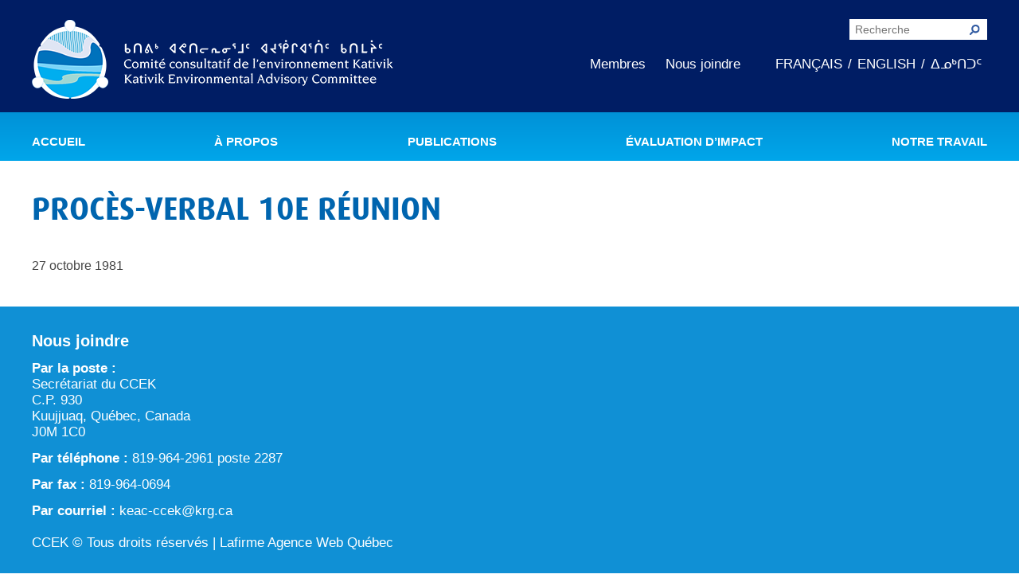

--- FILE ---
content_type: text/html; charset=UTF-8
request_url: https://keac-ccek.org/fr/publications/proces-verbal-10e-reunion/
body_size: 8372
content:
<!doctype html>
<html class="no-js" lang="fr-FR">
<head>
	<!-- Google tag (gtag.js) -->
	<script async src="https://www.googletagmanager.com/gtag/js?id=G-7PVPSECF0B"></script>
	<script>
	  window.dataLayer = window.dataLayer || [];
	  function gtag(){dataLayer.push(arguments);}
	  gtag('js', new Date());

	  gtag('config', 'G-7PVPSECF0B');
	</script>
	<meta charset="utf-8">
	<title>Procès-verbal 10e réunion - CCEK - Comit&eacute; consultatif de l&#039;environnement Kativik</title>
	<meta name="viewport" content="width=device-width, initial-scale=1">

	
<!-- MapPress Easy Google Maps Version:2.94.11 (https://www.mappresspro.com) -->
<meta name='robots' content='index, follow, max-image-preview:large, max-snippet:-1, max-video-preview:-1' />
<meta name="dlm-version" content="5.0.22"><link rel="alternate" href="https://keac-ccek.org/fr/publications/proces-verbal-10e-reunion/" hreflang="fr" />
<link rel="alternate" href="https://keac-ccek.org/en/publications/meeting-minute-10/" hreflang="en" />
<link rel="alternate" href="https://keac-ccek.org/iu/publications/minutes-10th-meeting/" hreflang="iu" />

	<!-- This site is optimized with the Yoast SEO plugin v24.5 - https://yoast.com/wordpress/plugins/seo/ -->
	<link rel="canonical" href="https://keac-ccek.org/fr/publications/proces-verbal-10e-reunion/" />
	<meta property="og:locale" content="fr_FR" />
	<meta property="og:locale:alternate" content="en_US" />
	<meta property="og:locale:alternate" content="" />
	<meta property="og:type" content="article" />
	<meta property="og:title" content="Procès-verbal 10e réunion - CCEK - Comit&eacute; consultatif de l&#039;environnement Kativik" />
	<meta property="og:description" content="27 octobre 1981" />
	<meta property="og:url" content="https://keac-ccek.org/fr/publications/proces-verbal-10e-reunion/" />
	<meta property="og:site_name" content="CCEK - Comit&eacute; consultatif de l&#039;environnement Kativik" />
	<meta property="article:modified_time" content="2016-02-16T18:36:20+00:00" />
	<meta name="twitter:card" content="summary_large_image" />
	<script type="application/ld+json" class="yoast-schema-graph">{"@context":"https://schema.org","@graph":[{"@type":"WebPage","@id":"https://keac-ccek.org/fr/publications/proces-verbal-10e-reunion/","url":"https://keac-ccek.org/fr/publications/proces-verbal-10e-reunion/","name":"Procès-verbal 10e réunion - CCEK - Comit&eacute; consultatif de l'environnement Kativik","isPartOf":{"@id":"https://keac-ccek.org/fr/#website"},"datePublished":"1981-10-22T20:20:32+00:00","dateModified":"2016-02-16T18:36:20+00:00","breadcrumb":{"@id":"https://keac-ccek.org/fr/publications/proces-verbal-10e-reunion/#breadcrumb"},"inLanguage":"fr-FR","potentialAction":[{"@type":"ReadAction","target":["https://keac-ccek.org/fr/publications/proces-verbal-10e-reunion/"]}]},{"@type":"BreadcrumbList","@id":"https://keac-ccek.org/fr/publications/proces-verbal-10e-reunion/#breadcrumb","itemListElement":[{"@type":"ListItem","position":1,"name":"Accueil","item":"https://keac-ccek.org/fr/"},{"@type":"ListItem","position":2,"name":"Publications","item":"https://keac-ccek.org/fr/publications/"},{"@type":"ListItem","position":3,"name":"Procès-verbal 10e réunion"}]},{"@type":"WebSite","@id":"https://keac-ccek.org/fr/#website","url":"https://keac-ccek.org/fr/","name":"CCEK - Comit&eacute; consultatif de l'environnement Kativik","description":"","potentialAction":[{"@type":"SearchAction","target":{"@type":"EntryPoint","urlTemplate":"https://keac-ccek.org/fr/?s={search_term_string}"},"query-input":{"@type":"PropertyValueSpecification","valueRequired":true,"valueName":"search_term_string"}}],"inLanguage":"fr-FR"}]}</script>
	<!-- / Yoast SEO plugin. -->


<link rel='dns-prefetch' href='//fonts.googleapis.com' />
<link rel='stylesheet' id='wp-block-library-css' href='https://keac-ccek.org/wp-includes/css/dist/block-library/style.min.css?ver=6.5.7' type='text/css' media='all' />
<link rel='stylesheet' id='mappress-leaflet-css' href='https://keac-ccek.org/wp-content/plugins/mappress-google-maps-for-wordpress/lib/leaflet/leaflet.css?ver=1.7.1' type='text/css' media='all' />
<link rel='stylesheet' id='mappress-css' href='https://keac-ccek.org/wp-content/plugins/mappress-google-maps-for-wordpress/css/mappress.css?ver=2.94.11' type='text/css' media='all' />
<style id='classic-theme-styles-inline-css' type='text/css'>
/*! This file is auto-generated */
.wp-block-button__link{color:#fff;background-color:#32373c;border-radius:9999px;box-shadow:none;text-decoration:none;padding:calc(.667em + 2px) calc(1.333em + 2px);font-size:1.125em}.wp-block-file__button{background:#32373c;color:#fff;text-decoration:none}
</style>
<style id='global-styles-inline-css' type='text/css'>
body{--wp--preset--color--black: #000000;--wp--preset--color--cyan-bluish-gray: #abb8c3;--wp--preset--color--white: #ffffff;--wp--preset--color--pale-pink: #f78da7;--wp--preset--color--vivid-red: #cf2e2e;--wp--preset--color--luminous-vivid-orange: #ff6900;--wp--preset--color--luminous-vivid-amber: #fcb900;--wp--preset--color--light-green-cyan: #7bdcb5;--wp--preset--color--vivid-green-cyan: #00d084;--wp--preset--color--pale-cyan-blue: #8ed1fc;--wp--preset--color--vivid-cyan-blue: #0693e3;--wp--preset--color--vivid-purple: #9b51e0;--wp--preset--gradient--vivid-cyan-blue-to-vivid-purple: linear-gradient(135deg,rgba(6,147,227,1) 0%,rgb(155,81,224) 100%);--wp--preset--gradient--light-green-cyan-to-vivid-green-cyan: linear-gradient(135deg,rgb(122,220,180) 0%,rgb(0,208,130) 100%);--wp--preset--gradient--luminous-vivid-amber-to-luminous-vivid-orange: linear-gradient(135deg,rgba(252,185,0,1) 0%,rgba(255,105,0,1) 100%);--wp--preset--gradient--luminous-vivid-orange-to-vivid-red: linear-gradient(135deg,rgba(255,105,0,1) 0%,rgb(207,46,46) 100%);--wp--preset--gradient--very-light-gray-to-cyan-bluish-gray: linear-gradient(135deg,rgb(238,238,238) 0%,rgb(169,184,195) 100%);--wp--preset--gradient--cool-to-warm-spectrum: linear-gradient(135deg,rgb(74,234,220) 0%,rgb(151,120,209) 20%,rgb(207,42,186) 40%,rgb(238,44,130) 60%,rgb(251,105,98) 80%,rgb(254,248,76) 100%);--wp--preset--gradient--blush-light-purple: linear-gradient(135deg,rgb(255,206,236) 0%,rgb(152,150,240) 100%);--wp--preset--gradient--blush-bordeaux: linear-gradient(135deg,rgb(254,205,165) 0%,rgb(254,45,45) 50%,rgb(107,0,62) 100%);--wp--preset--gradient--luminous-dusk: linear-gradient(135deg,rgb(255,203,112) 0%,rgb(199,81,192) 50%,rgb(65,88,208) 100%);--wp--preset--gradient--pale-ocean: linear-gradient(135deg,rgb(255,245,203) 0%,rgb(182,227,212) 50%,rgb(51,167,181) 100%);--wp--preset--gradient--electric-grass: linear-gradient(135deg,rgb(202,248,128) 0%,rgb(113,206,126) 100%);--wp--preset--gradient--midnight: linear-gradient(135deg,rgb(2,3,129) 0%,rgb(40,116,252) 100%);--wp--preset--font-size--small: 13px;--wp--preset--font-size--medium: 20px;--wp--preset--font-size--large: 36px;--wp--preset--font-size--x-large: 42px;--wp--preset--spacing--20: 0.44rem;--wp--preset--spacing--30: 0.67rem;--wp--preset--spacing--40: 1rem;--wp--preset--spacing--50: 1.5rem;--wp--preset--spacing--60: 2.25rem;--wp--preset--spacing--70: 3.38rem;--wp--preset--spacing--80: 5.06rem;--wp--preset--shadow--natural: 6px 6px 9px rgba(0, 0, 0, 0.2);--wp--preset--shadow--deep: 12px 12px 50px rgba(0, 0, 0, 0.4);--wp--preset--shadow--sharp: 6px 6px 0px rgba(0, 0, 0, 0.2);--wp--preset--shadow--outlined: 6px 6px 0px -3px rgba(255, 255, 255, 1), 6px 6px rgba(0, 0, 0, 1);--wp--preset--shadow--crisp: 6px 6px 0px rgba(0, 0, 0, 1);}:where(.is-layout-flex){gap: 0.5em;}:where(.is-layout-grid){gap: 0.5em;}body .is-layout-flex{display: flex;}body .is-layout-flex{flex-wrap: wrap;align-items: center;}body .is-layout-flex > *{margin: 0;}body .is-layout-grid{display: grid;}body .is-layout-grid > *{margin: 0;}:where(.wp-block-columns.is-layout-flex){gap: 2em;}:where(.wp-block-columns.is-layout-grid){gap: 2em;}:where(.wp-block-post-template.is-layout-flex){gap: 1.25em;}:where(.wp-block-post-template.is-layout-grid){gap: 1.25em;}.has-black-color{color: var(--wp--preset--color--black) !important;}.has-cyan-bluish-gray-color{color: var(--wp--preset--color--cyan-bluish-gray) !important;}.has-white-color{color: var(--wp--preset--color--white) !important;}.has-pale-pink-color{color: var(--wp--preset--color--pale-pink) !important;}.has-vivid-red-color{color: var(--wp--preset--color--vivid-red) !important;}.has-luminous-vivid-orange-color{color: var(--wp--preset--color--luminous-vivid-orange) !important;}.has-luminous-vivid-amber-color{color: var(--wp--preset--color--luminous-vivid-amber) !important;}.has-light-green-cyan-color{color: var(--wp--preset--color--light-green-cyan) !important;}.has-vivid-green-cyan-color{color: var(--wp--preset--color--vivid-green-cyan) !important;}.has-pale-cyan-blue-color{color: var(--wp--preset--color--pale-cyan-blue) !important;}.has-vivid-cyan-blue-color{color: var(--wp--preset--color--vivid-cyan-blue) !important;}.has-vivid-purple-color{color: var(--wp--preset--color--vivid-purple) !important;}.has-black-background-color{background-color: var(--wp--preset--color--black) !important;}.has-cyan-bluish-gray-background-color{background-color: var(--wp--preset--color--cyan-bluish-gray) !important;}.has-white-background-color{background-color: var(--wp--preset--color--white) !important;}.has-pale-pink-background-color{background-color: var(--wp--preset--color--pale-pink) !important;}.has-vivid-red-background-color{background-color: var(--wp--preset--color--vivid-red) !important;}.has-luminous-vivid-orange-background-color{background-color: var(--wp--preset--color--luminous-vivid-orange) !important;}.has-luminous-vivid-amber-background-color{background-color: var(--wp--preset--color--luminous-vivid-amber) !important;}.has-light-green-cyan-background-color{background-color: var(--wp--preset--color--light-green-cyan) !important;}.has-vivid-green-cyan-background-color{background-color: var(--wp--preset--color--vivid-green-cyan) !important;}.has-pale-cyan-blue-background-color{background-color: var(--wp--preset--color--pale-cyan-blue) !important;}.has-vivid-cyan-blue-background-color{background-color: var(--wp--preset--color--vivid-cyan-blue) !important;}.has-vivid-purple-background-color{background-color: var(--wp--preset--color--vivid-purple) !important;}.has-black-border-color{border-color: var(--wp--preset--color--black) !important;}.has-cyan-bluish-gray-border-color{border-color: var(--wp--preset--color--cyan-bluish-gray) !important;}.has-white-border-color{border-color: var(--wp--preset--color--white) !important;}.has-pale-pink-border-color{border-color: var(--wp--preset--color--pale-pink) !important;}.has-vivid-red-border-color{border-color: var(--wp--preset--color--vivid-red) !important;}.has-luminous-vivid-orange-border-color{border-color: var(--wp--preset--color--luminous-vivid-orange) !important;}.has-luminous-vivid-amber-border-color{border-color: var(--wp--preset--color--luminous-vivid-amber) !important;}.has-light-green-cyan-border-color{border-color: var(--wp--preset--color--light-green-cyan) !important;}.has-vivid-green-cyan-border-color{border-color: var(--wp--preset--color--vivid-green-cyan) !important;}.has-pale-cyan-blue-border-color{border-color: var(--wp--preset--color--pale-cyan-blue) !important;}.has-vivid-cyan-blue-border-color{border-color: var(--wp--preset--color--vivid-cyan-blue) !important;}.has-vivid-purple-border-color{border-color: var(--wp--preset--color--vivid-purple) !important;}.has-vivid-cyan-blue-to-vivid-purple-gradient-background{background: var(--wp--preset--gradient--vivid-cyan-blue-to-vivid-purple) !important;}.has-light-green-cyan-to-vivid-green-cyan-gradient-background{background: var(--wp--preset--gradient--light-green-cyan-to-vivid-green-cyan) !important;}.has-luminous-vivid-amber-to-luminous-vivid-orange-gradient-background{background: var(--wp--preset--gradient--luminous-vivid-amber-to-luminous-vivid-orange) !important;}.has-luminous-vivid-orange-to-vivid-red-gradient-background{background: var(--wp--preset--gradient--luminous-vivid-orange-to-vivid-red) !important;}.has-very-light-gray-to-cyan-bluish-gray-gradient-background{background: var(--wp--preset--gradient--very-light-gray-to-cyan-bluish-gray) !important;}.has-cool-to-warm-spectrum-gradient-background{background: var(--wp--preset--gradient--cool-to-warm-spectrum) !important;}.has-blush-light-purple-gradient-background{background: var(--wp--preset--gradient--blush-light-purple) !important;}.has-blush-bordeaux-gradient-background{background: var(--wp--preset--gradient--blush-bordeaux) !important;}.has-luminous-dusk-gradient-background{background: var(--wp--preset--gradient--luminous-dusk) !important;}.has-pale-ocean-gradient-background{background: var(--wp--preset--gradient--pale-ocean) !important;}.has-electric-grass-gradient-background{background: var(--wp--preset--gradient--electric-grass) !important;}.has-midnight-gradient-background{background: var(--wp--preset--gradient--midnight) !important;}.has-small-font-size{font-size: var(--wp--preset--font-size--small) !important;}.has-medium-font-size{font-size: var(--wp--preset--font-size--medium) !important;}.has-large-font-size{font-size: var(--wp--preset--font-size--large) !important;}.has-x-large-font-size{font-size: var(--wp--preset--font-size--x-large) !important;}
.wp-block-navigation a:where(:not(.wp-element-button)){color: inherit;}
:where(.wp-block-post-template.is-layout-flex){gap: 1.25em;}:where(.wp-block-post-template.is-layout-grid){gap: 1.25em;}
:where(.wp-block-columns.is-layout-flex){gap: 2em;}:where(.wp-block-columns.is-layout-grid){gap: 2em;}
.wp-block-pullquote{font-size: 1.5em;line-height: 1.6;}
</style>
<link rel='stylesheet' id='titan-adminbar-styles-css' href='https://keac-ccek.org/wp-content/plugins/anti-spam/assets/css/admin-bar.css?ver=7.3.5' type='text/css' media='all' />
<link rel='stylesheet' id='ccek_css-css' href='https://keac-ccek.org/wp-content/themes/ccek/assets/css/main.css' type='text/css' media='all' />
<link rel='stylesheet' id='google_fonts-css' href='https://fonts.googleapis.com/css?family=Source+Sans+Pro:300,400,600' type='text/css' media='all' />
<link rel='stylesheet' id='um_modal-css' href='https://keac-ccek.org/wp-content/plugins/ultimate-member/assets/css/um-modal.min.css?ver=2.10.1' type='text/css' media='all' />
<link rel='stylesheet' id='um_ui-css' href='https://keac-ccek.org/wp-content/plugins/ultimate-member/assets/libs/jquery-ui/jquery-ui.min.css?ver=1.13.2' type='text/css' media='all' />
<link rel='stylesheet' id='um_tipsy-css' href='https://keac-ccek.org/wp-content/plugins/ultimate-member/assets/libs/tipsy/tipsy.min.css?ver=1.0.0a' type='text/css' media='all' />
<link rel='stylesheet' id='um_raty-css' href='https://keac-ccek.org/wp-content/plugins/ultimate-member/assets/libs/raty/um-raty.min.css?ver=2.6.0' type='text/css' media='all' />
<link rel='stylesheet' id='select2-css' href='https://keac-ccek.org/wp-content/plugins/ultimate-member/assets/libs/select2/select2.min.css?ver=4.0.13' type='text/css' media='all' />
<link rel='stylesheet' id='um_fileupload-css' href='https://keac-ccek.org/wp-content/plugins/ultimate-member/assets/css/um-fileupload.min.css?ver=2.10.1' type='text/css' media='all' />
<link rel='stylesheet' id='um_confirm-css' href='https://keac-ccek.org/wp-content/plugins/ultimate-member/assets/libs/um-confirm/um-confirm.min.css?ver=1.0' type='text/css' media='all' />
<link rel='stylesheet' id='um_datetime-css' href='https://keac-ccek.org/wp-content/plugins/ultimate-member/assets/libs/pickadate/default.min.css?ver=3.6.2' type='text/css' media='all' />
<link rel='stylesheet' id='um_datetime_date-css' href='https://keac-ccek.org/wp-content/plugins/ultimate-member/assets/libs/pickadate/default.date.min.css?ver=3.6.2' type='text/css' media='all' />
<link rel='stylesheet' id='um_datetime_time-css' href='https://keac-ccek.org/wp-content/plugins/ultimate-member/assets/libs/pickadate/default.time.min.css?ver=3.6.2' type='text/css' media='all' />
<link rel='stylesheet' id='um_fonticons_ii-css' href='https://keac-ccek.org/wp-content/plugins/ultimate-member/assets/libs/legacy/fonticons/fonticons-ii.min.css?ver=2.10.1' type='text/css' media='all' />
<link rel='stylesheet' id='um_fonticons_fa-css' href='https://keac-ccek.org/wp-content/plugins/ultimate-member/assets/libs/legacy/fonticons/fonticons-fa.min.css?ver=2.10.1' type='text/css' media='all' />
<link rel='stylesheet' id='um_fontawesome-css' href='https://keac-ccek.org/wp-content/plugins/ultimate-member/assets/css/um-fontawesome.min.css?ver=6.5.2' type='text/css' media='all' />
<link rel='stylesheet' id='um_common-css' href='https://keac-ccek.org/wp-content/plugins/ultimate-member/assets/css/common.min.css?ver=2.10.1' type='text/css' media='all' />
<link rel='stylesheet' id='um_responsive-css' href='https://keac-ccek.org/wp-content/plugins/ultimate-member/assets/css/um-responsive.min.css?ver=2.10.1' type='text/css' media='all' />
<link rel='stylesheet' id='um_styles-css' href='https://keac-ccek.org/wp-content/plugins/ultimate-member/assets/css/um-styles.min.css?ver=2.10.1' type='text/css' media='all' />
<link rel='stylesheet' id='um_crop-css' href='https://keac-ccek.org/wp-content/plugins/ultimate-member/assets/libs/cropper/cropper.min.css?ver=1.6.1' type='text/css' media='all' />
<link rel='stylesheet' id='um_profile-css' href='https://keac-ccek.org/wp-content/plugins/ultimate-member/assets/css/um-profile.min.css?ver=2.10.1' type='text/css' media='all' />
<link rel='stylesheet' id='um_account-css' href='https://keac-ccek.org/wp-content/plugins/ultimate-member/assets/css/um-account.min.css?ver=2.10.1' type='text/css' media='all' />
<link rel='stylesheet' id='um_misc-css' href='https://keac-ccek.org/wp-content/plugins/ultimate-member/assets/css/um-misc.min.css?ver=2.10.1' type='text/css' media='all' />
<link rel='stylesheet' id='um_default_css-css' href='https://keac-ccek.org/wp-content/plugins/ultimate-member/assets/css/um-old-default.min.css?ver=2.10.1' type='text/css' media='all' />
<script type="text/javascript" src="https://keac-ccek.org/wp-includes/js/jquery/jquery.min.js?ver=3.7.1" id="jquery-core-js"></script>
<script type="text/javascript" src="https://keac-ccek.org/wp-content/themes/ccek/assets/js/vendor/modernizr-custom.min.js" id="modernizr-js"></script>
<script type="text/javascript" src="https://keac-ccek.org/wp-content/plugins/ultimate-member/assets/js/um-gdpr.min.js?ver=2.10.1" id="um-gdpr-js"></script>
<link rel="https://api.w.org/" href="https://keac-ccek.org/wp-json/" /><link rel="EditURI" type="application/rsd+xml" title="RSD" href="https://keac-ccek.org/xmlrpc.php?rsd" />
<meta name="generator" content="WordPress 6.5.7" />
<link rel='shortlink' href='https://keac-ccek.org/?p=812' />
<link rel="alternate" type="application/json+oembed" href="https://keac-ccek.org/wp-json/oembed/1.0/embed?url=https%3A%2F%2Fkeac-ccek.org%2Ffr%2Fpublications%2Fproces-verbal-10e-reunion%2F" />
<link rel="alternate" type="text/xml+oembed" href="https://keac-ccek.org/wp-json/oembed/1.0/embed?url=https%3A%2F%2Fkeac-ccek.org%2Ffr%2Fpublications%2Fproces-verbal-10e-reunion%2F&#038;format=xml" />
		<style type="text/css" id="wp-custom-css">
			.SiteHeader-preMenu{
	background-color: #001D64!important;
}
.Slideshow-pager{
	display: none;
}
.SiteHeader-toolsMenu ul.SiteHeader-languages li {
    margin: 0;
}
.wp-caption {
    position: relative;
}
.wp-caption > a {
    display: block;
}
.wp-caption > a img {
    width: 100%;
}
.wp-caption > .wp-caption-text {
      position: absolute;
    bottom: 0;
    background: rgba(250, 224, 225, 0.6);
    padding: 15px 5px;
    color: #0065af;
    font-weight: bold;
    text-align: center;
}
.SiteHeader-toolsMenu li {
    margin: 0 10px;
}
.leaflet-container a {
    color: #AF852E!important;
    font-weight: bold;
}
h4 a {
    color: inherit;
    display: block;
}
.page-template-page-compo .PostPreview-image {
    max-height: 253px;
    overflow: hidden;
}
.search-results .PostList-item.grid-cols-4 {
    width: 100%;
}
p.SiteFooter-conclusion {
    margin-top: 20px;
}
h3.PostPreview-title {
    font-size: 18px;
}
.PostPreview-image img {
    max-height: 458px;
}
.FrontPage-main .PostList  .PostList-item {border:none;}
.FrontPage-main .PostList {
    width: 40%;
    display: inline-block;
    vertical-align: top;
    margin: 0 2%;
}
.FrontPage .Page-sidebar > h3 {
    background: #7AD3F7;
    color: black;
    text-align: center;
    padding: 15px;
    font-size: 22px;
    border: 2px solid;
    box-shadow: 0px 0px 4px;
}
.FrontPage .Page-sidebar h4 {
    background: #ccc;
    padding: 5px 10px;
    font-size: 20px;	
}
a.as-button {
    border: 2px solid grey;
    background: black;
}
.mbrs {
    font-size: 0;
}
.mbrs h5 {
    font-size: 18px;
    margin: 0 0 10px;
}
.mbr {
    font-size: 17px;
    width: 33%;
    display: inline-block;
    vertical-align: top;
}

.page-template-page-ma h2 {
    text-transform: uppercase;
    color: black;
	background: #ccc;
    padding: 10px;
}
img.alignleft {
    float: left;
    padding: 0 15px;
	margin-bottom:15px;
}
.Page{overflow:hidden}
.sp-bloc {
    background: #0065af;
    color: black;
    padding: 15px;
    border-left: 5px solid #ccc;
    border-right: 5px solid #ccc;
}
.sp-bloc h2 {
    color: white;
    text-transform: uppercase;
}
.sp-bloc h3 {
    font-size: 17px;
    margin: 0 0 10px;
    color: black;
}
.FrontPage-main .PostList + p {
    display: none;
}
.archive .PostList-item {
    color: #00aeef;
    min-height: 16rem;
    width: 33.33%;
    display: inline-block;
    font-size: 15px;
    margin: 0;
    vertical-align: top;
    box-sizing: border-box;
    padding: 20px 10px;
    float: none;
}
.archive .PostList{font-size:0}
.page-template-page-compo .PostList-item:first-child {
    width: 100%;
}
.page-template-page-compo .PostList-item {
    font-size: 18px;
    width: 32%;
    display: inline-block;
    vertical-align: top;
margin-right: 1%;
}
.page-template-page-compo .PostList-item:nth-child(5),.page-template-page-compo .PostList-item:nth-child(9), .page-template-page-compo .PostList-item:nth-child(5),.page-template-page-compo .PostList-item:nth-child(13) {
    width: 100%;
}
.page-template-page-compo .PostList-item{border:none}
@media (max-width: 1023px){
	img.alignleft {
    float: none; 
		    display: block;
}
	.FrontPage-main .PostList {
    width: 100%;   
    margin: 0 0%;
}
	.mbr{width:100%}.FrontPage .Page-sidebar > h3 {
    padding: 8px;
    font-size: 20px;}
}
@media (max-width: 767px){
.archive .PostList-item {width: 100%;}
	.page-template-page-compo .PostList-item {   
    width: 100%;
}
	.SiteHeader-toolsMenu ul:not(.SiteHeader-languages) {
        display: block!important;
        margin-bottom: 13px;
    }
	html.svg .SiteHeader-logo {
    display: block;
    margin-top: 30px;
}
}		</style>
		
	<link rel="shortcut icon" href="https://keac-ccek.org/wp-content/themes/ccek/assets/images/icons.png">

	<!--[if lt IE 9]>
		<script src="https://cdnjs.cloudflare.com/ajax/libs/html5shiv/3.7.2/html5shiv.min.js"></script>
	<script src="https://keac-ccek.org/assets/js/ie8-scripts.min.js"></script>
	<![endif]-->
<script>
  (function(i,s,o,g,r,a,m){i['GoogleAnalyticsObject']=r;i[r]=i[r]||function(){
  (i[r].q=i[r].q||[]).push(arguments)},i[r].l=1*new Date();a=s.createElement(o),
  m=s.getElementsByTagName(o)[0];a.async=1;a.src=g;m.parentNode.insertBefore(a,m)
  })(window,document,'script','https://www.google-analytics.com/analytics.js','ga');

  ga('create', 'UA-101758473-1', 'auto');
  ga('send', 'pageview');

</script>
</head>

<body data-rsssl=1 class="ccek_publication-template-default single single-ccek_publication postid-812 sp-easy-accordion-enabled">

	<!--[if lte IE 8]>
		<div class="BrowserAlert">
			Vous utilisez un navigateur désuet. Veuillez <a href="http://browsehappy.com/">mettre à jour votre navigateur</a> pour profiter d'une expérience optimale.		</div>
	<![endif]-->

	
<style>
	/*.SiteHeader-languages > li:last-child{ display: none; }
	.SiteHeader-languages > li:nth-child(2):after{ display: none; }*/
</style>

<div class="SiteHeader">
	<div class="SiteHeader-preMenu">
		<div class="grid-outer-container relative">
			<h1 class="SiteHeader-branding">
				<a href="https://keac-ccek.org/fr/" class="SiteHeader-logo">Comité consultatif de l'environnement Kativik</a>
			</h1>
			<div class="SiteHeader-tools">
				<div class="SiteHeader-search QuickSearch">
					<form role="search" method="get" action="https://keac-ccek.org/fr/">
						<input type="text" value="" name="s" placeholder="Recherche" />
						<input type="submit" value="Rechercher">
					</form>
				</div>
				<div class="SiteHeader-toolsMenu">
					<ul><li id="menu-item-1345" class="menu-item menu-item-type-custom menu-item-object-custom menu-item-1345"><a href="https://keac-ccek.org/fr/bienvenue-sur-le-portail-dacces-securise-des-membres-du-keac/">Membres</a></li>
<li id="menu-item-484" class="menu-item menu-item-type-post_type menu-item-object-page menu-item-484"><a href="https://keac-ccek.org/fr/contact/">Nous joindre</a></li>
</ul><ul class="SiteHeader-languages"><li><a href="https://keac-ccek.org/fr/publications/proces-verbal-10e-reunion/">Français</a></li><li><a href="https://keac-ccek.org/en/publications/meeting-minute-10/">English</a></li><li><a href="https://keac-ccek.org/iu/publications/minutes-10th-meeting/">ᐃᓄᒃᑎᑐᑦ</a></li></ul>				</div>
			</div>
		</div>
		<div class="SiteHeader-mainMenuTrigger">
			<div class="grid-outer-container">
				<span>Menu</span>
			</div>
		</div>
	</div>

	<nav class="SiteHeader-mainMenu">
		<div class="grid-outer-container relative MainMenu">
			<ul><li id="menu-item-974" class="menu-item menu-item-type-post_type menu-item-object-page menu-item-home menu-item-974"><a href="https://keac-ccek.org/fr/">Accueil</a></li>
<li id="menu-item-59" class="menu-item menu-item-type-custom menu-item-object-custom menu-item-has-children menu-item-59"><a href="/fr/a-propos/mandat-et-territoire-dapplication/">À propos</a>
<ul class="sub-menu">
	<li id="menu-item-217" class="menu-item menu-item-type-post_type menu-item-object-page menu-item-217"><a href="https://keac-ccek.org/fr/a-propos/mandat-et-territoire-dapplication/">Mandat</a></li>
	<li id="menu-item-215" class="menu-item menu-item-type-post_type menu-item-object-page menu-item-215"><a href="https://keac-ccek.org/fr/a-propos/composition/">Composition</a></li>
	<li id="menu-item-4787" class="menu-item menu-item-type-post_type menu-item-object-page menu-item-4787"><a href="https://keac-ccek.org/fr/a-propos/notre-histoire/">Notre histoire</a></li>
</ul>
</li>
<li id="menu-item-4854" class="menu-item menu-item-type-custom menu-item-object-custom menu-item-has-children menu-item-4854"><a href="#">Publications</a>
<ul class="sub-menu">
	<li id="menu-item-262" class="menu-item menu-item-type-taxonomy menu-item-object-ccek_publication_type menu-item-262"><a href="https://keac-ccek.org/fr/publication-type/proces-verbaux/">Procès-verbaux</a></li>
	<li id="menu-item-263" class="menu-item menu-item-type-taxonomy menu-item-object-ccek_publication_type menu-item-263"><a href="https://keac-ccek.org/fr/publication-type/rapports-annuels/">Rapports annuels</a></li>
	<li id="menu-item-4910" class="menu-item menu-item-type-post_type menu-item-object-page menu-item-4910"><a href="https://keac-ccek.org/fr/memoires-et-avis/">Mémoires et avis</a></li>
	<li id="menu-item-873" class="menu-item menu-item-type-post_type menu-item-object-page menu-item-873"><a href="https://keac-ccek.org/fr/coin-vert-du-magazine-makivik/">Chronique verte dans Tarralik</a></li>
</ul>
</li>
<li id="menu-item-5153" class="menu-item menu-item-type-custom menu-item-object-custom menu-item-has-children menu-item-5153"><a href="#">Évaluation D’impact</a>
<ul class="sub-menu">
	<li id="menu-item-4928" class="menu-item menu-item-type-post_type menu-item-object-page menu-item-4928"><a href="https://keac-ccek.org/fr/evaluation-dimpact-au-nunavik/">Évaluation d’impact au Nunavik</a></li>
	<li id="menu-item-4932" class="menu-item menu-item-type-post_type menu-item-object-page menu-item-4932"><a href="https://keac-ccek.org/fr/cbjnq-regime-de-protection-de-lenvironnement-et-du-milieu-social/">CBJNQ : régime de protection de l’environnement et du milieu social</a></li>
	<li id="menu-item-4936" class="menu-item menu-item-type-post_type menu-item-object-page menu-item-4936"><a href="https://keac-ccek.org/fr/artin-amenagement-du-territoire-et-evaluation-dimpact/">ARTIN : Aménagement du territoire/région marine et procédure d&#8217;examen des projets</a></li>
	<li id="menu-item-4939" class="menu-item menu-item-type-post_type menu-item-object-page menu-item-4939"><a href="https://keac-ccek.org/fr/processus-prevu-a-la-loi-sur-levaluation-dimpact/">Processus prévu à la Loi sur l’évaluation d’impact</a></li>
</ul>
</li>
<li id="menu-item-4940" class="menu-item menu-item-type-custom menu-item-object-custom menu-item-has-children menu-item-4940"><a href="#">Notre Travail</a>
<ul class="sub-menu">
	<li id="menu-item-4943" class="menu-item menu-item-type-post_type menu-item-object-page menu-item-4943"><a href="https://keac-ccek.org/fr/changements-climatiques/">Changements climatiques</a></li>
	<li id="menu-item-4955" class="menu-item menu-item-type-post_type menu-item-object-page menu-item-4955"><a href="https://keac-ccek.org/fr/gestion-des-matieres-residuelles/">Gestion des matières résiduelles</a></li>
	<li id="menu-item-4954" class="menu-item menu-item-type-post_type menu-item-object-page menu-item-4954"><a href="https://keac-ccek.org/fr/activites-dexploitation-et-dexploration-minieres/">Activités d’exploitation et d’exploration minières</a></li>
	<li id="menu-item-4959" class="menu-item menu-item-type-post_type menu-item-object-page menu-item-4959"><a href="https://keac-ccek.org/fr/eau/">Eau</a></li>
	<li id="menu-item-4962" class="menu-item menu-item-type-post_type menu-item-object-page menu-item-4962"><a href="https://keac-ccek.org/fr/amenagement-et-occupation-du-territoire/">Aménagement et gestion du territoire</a></li>
	<li id="menu-item-4965" class="menu-item menu-item-type-post_type menu-item-object-page menu-item-4965"><a href="https://keac-ccek.org/fr/conservation-et-biodiversite/">Conservation et biodiversité</a></li>
</ul>
</li>
</ul>		</div>
	</nav>
</div>	<div class="Page">
		<div class="grid-outer-container">
		<article class="Page-content Article">
			<h1 class="Page-title Article-title">Procès-verbal 10e réunion</h1>
			<div class="Page-main">
				
				<p>27 octobre 1981</p>
			</div>
 					</article>
	</div>
</div>
	<div class="SiteFooter">
	<div class="grid-outer-container">
		<div class="SiteFooter-search QuickSearch">
			<form role="search" method="get" action="https://keac-ccek.org/fr/">
				<input type="text" value="" name="s" placeholder="Recherche" />
				<input type="submit" value="Rechercher">
			</form>
		</div>
		<div class="contact-footer">
			<h3 class="widget-title">Nous joindre</h3>			<div class="textwidget"><p><strong>Par la poste :</strong><br />
Secrétariat du CCEK<br />
C.P. 930<br />
Kuujjuaq, Québec, Canada<br />
J0M 1C0</p>
<p><strong>Par téléphone :</strong> 819-964-2961 poste 2287</p>
<p><strong>Par fax :</strong> 819-964-0694</p>
<p><strong>Par courriel :</strong> <a href="mailto:keac-ccek@krg.ca">keac-ccek@krg.ca</a></p>
</div>
				</div>
		<p class="SiteFooter-conclusion">
			<span class="SiteFooter-copyright">CCEK &copy; Tous droits réservés | <a class="talium" href="https://lafirme.quebec" target="_blank" rel="noopener external noreferrer" data-wpel-link="external">Lafirme Agence Web Québec</a></span>
		</p>
	</div>
</div>	
<div id="um_upload_single" style="display:none;"></div>

<div id="um_view_photo" style="display:none;">
	<a href="javascript:void(0);" data-action="um_remove_modal" class="um-modal-close" aria-label="Fermer la fenêtre modale de l’image">
		<i class="um-faicon-times"></i>
	</a>

	<div class="um-modal-body photo">
		<div class="um-modal-photo"></div>
	</div>
</div>
<script type="text/javascript" id="dlm-xhr-js-extra">
/* <![CDATA[ */
var dlmXHRtranslations = {"error":"Une erreur s\u2019est produite lors de la tentative de t\u00e9l\u00e9chargement du fichier. Veuillez r\u00e9essayer.","not_found":"Le t\u00e9l\u00e9chargement n\u2019existe pas.","no_file_path":"Aucun chemin de fichier d\u00e9fini.","no_file_paths":"Aucun chemin de fichier sp\u00e9cifi\u00e9.","filetype":"Le t\u00e9l\u00e9chargement n\u2019est pas autoris\u00e9 pour ce type de fichier.","file_access_denied":"Acc\u00e8s refus\u00e9 \u00e0 ce fichier.","access_denied":"Acc\u00e8s refus\u00e9. Vous n\u2019avez pas les droits pour t\u00e9l\u00e9charger ce fichier.","security_error":"Something is wrong with the file path.","file_not_found":"Fichier introuvable."};
/* ]]> */
</script>
<script type="text/javascript" id="dlm-xhr-js-before">
/* <![CDATA[ */
const dlmXHR = {"xhr_links":{"class":["download-link","download-button"]},"prevent_duplicates":true,"ajaxUrl":"https:\/\/keac-ccek.org\/wp-admin\/admin-ajax.php"}; dlmXHRinstance = {}; const dlmXHRGlobalLinks = "https://keac-ccek.org/fr/download/"; const dlmNonXHRGlobalLinks = []; dlmXHRgif = "https://keac-ccek.org/wp-includes/images/spinner.gif"; const dlmXHRProgress = "1"
/* ]]> */
</script>
<script type="text/javascript" src="https://keac-ccek.org/wp-content/plugins/download-monitor/assets/js/dlm-xhr.min.js?ver=5.0.22" id="dlm-xhr-js"></script>
<script type="text/javascript" id="dlm-xhr-js-after">
/* <![CDATA[ */
document.addEventListener("dlm-xhr-modal-data", function(event) { if ("undefined" !== typeof event.detail.headers["x-dlm-tc-required"]) { event.detail.data["action"] = "dlm_terms_conditions_modal"; event.detail.data["dlm_modal_response"] = "true"; }});
document.addEventListener("dlm-xhr-modal-data", function(event) {if ("undefined" !== typeof event.detail.headers["x-dlm-members-locked"]) {event.detail.data["action"] = "dlm_members_conditions_modal";event.detail.data["dlm_modal_response"] = "true";event.detail.data["dlm_members_form_redirect"] = "https://keac-ccek.org/fr/publications/proces-verbal-10e-reunion/";}});
/* ]]> */
</script>
<script type="text/javascript" src="https://keac-ccek.org/wp-content/themes/ccek/assets/js/scripts.min.js" id="ccek_js-js"></script>
<script type="text/javascript" src="https://keac-ccek.org/wp-includes/js/imagesloaded.min.js?ver=5.0.0" id="imagesloaded-js"></script>
<script type="text/javascript" src="https://keac-ccek.org/wp-includes/js/masonry.min.js?ver=4.2.2" id="masonry-js"></script>
<script type="text/javascript" src="https://keac-ccek.org/wp-includes/js/underscore.min.js?ver=1.13.4" id="underscore-js"></script>
<script type="text/javascript" id="wp-util-js-extra">
/* <![CDATA[ */
var _wpUtilSettings = {"ajax":{"url":"\/wp-admin\/admin-ajax.php"}};
/* ]]> */
</script>
<script type="text/javascript" src="https://keac-ccek.org/wp-includes/js/wp-util.min.js?ver=6.5.7" id="wp-util-js"></script>
<script type="text/javascript" src="https://keac-ccek.org/wp-includes/js/dist/vendor/wp-polyfill-inert.min.js?ver=3.1.2" id="wp-polyfill-inert-js"></script>
<script type="text/javascript" src="https://keac-ccek.org/wp-includes/js/dist/vendor/regenerator-runtime.min.js?ver=0.14.0" id="regenerator-runtime-js"></script>
<script type="text/javascript" src="https://keac-ccek.org/wp-includes/js/dist/vendor/wp-polyfill.min.js?ver=3.15.0" id="wp-polyfill-js"></script>
<script type="text/javascript" src="https://keac-ccek.org/wp-includes/js/dist/hooks.min.js?ver=2810c76e705dd1a53b18" id="wp-hooks-js"></script>
<script type="text/javascript" src="https://keac-ccek.org/wp-includes/js/dist/i18n.min.js?ver=5e580eb46a90c2b997e6" id="wp-i18n-js"></script>
<script type="text/javascript" id="wp-i18n-js-after">
/* <![CDATA[ */
wp.i18n.setLocaleData( { 'text direction\u0004ltr': [ 'ltr' ] } );
/* ]]> */
</script>
<script type="text/javascript" src="https://keac-ccek.org/wp-content/plugins/ultimate-member/assets/libs/tipsy/tipsy.min.js?ver=1.0.0a" id="um_tipsy-js"></script>
<script type="text/javascript" src="https://keac-ccek.org/wp-content/plugins/ultimate-member/assets/libs/um-confirm/um-confirm.min.js?ver=1.0" id="um_confirm-js"></script>
<script type="text/javascript" src="https://keac-ccek.org/wp-content/plugins/ultimate-member/assets/libs/pickadate/picker.min.js?ver=3.6.2" id="um_datetime-js"></script>
<script type="text/javascript" src="https://keac-ccek.org/wp-content/plugins/ultimate-member/assets/libs/pickadate/picker.date.min.js?ver=3.6.2" id="um_datetime_date-js"></script>
<script type="text/javascript" src="https://keac-ccek.org/wp-content/plugins/ultimate-member/assets/libs/pickadate/picker.time.min.js?ver=3.6.2" id="um_datetime_time-js"></script>
<script type="text/javascript" src="https://keac-ccek.org/wp-content/plugins/ultimate-member/assets/libs/pickadate/translations/fr_FR.min.js?ver=3.6.2" id="um_datetime_locale-js"></script>
<script type="text/javascript" id="um_common-js-extra">
/* <![CDATA[ */
var um_common_variables = {"locale":"fr_FR"};
var um_common_variables = {"locale":"fr_FR"};
/* ]]> */
</script>
<script type="text/javascript" src="https://keac-ccek.org/wp-content/plugins/ultimate-member/assets/js/common.min.js?ver=2.10.1" id="um_common-js"></script>
<script type="text/javascript" src="https://keac-ccek.org/wp-content/plugins/ultimate-member/assets/libs/cropper/cropper.min.js?ver=1.6.1" id="um_crop-js"></script>
<script type="text/javascript" id="um_frontend_common-js-extra">
/* <![CDATA[ */
var um_frontend_common_variables = [];
/* ]]> */
</script>
<script type="text/javascript" src="https://keac-ccek.org/wp-content/plugins/ultimate-member/assets/js/common-frontend.min.js?ver=2.10.1" id="um_frontend_common-js"></script>
<script type="text/javascript" src="https://keac-ccek.org/wp-content/plugins/ultimate-member/assets/js/um-modal.min.js?ver=2.10.1" id="um_modal-js"></script>
<script type="text/javascript" src="https://keac-ccek.org/wp-content/plugins/ultimate-member/assets/libs/jquery-form/jquery-form.min.js?ver=2.10.1" id="um_jquery_form-js"></script>
<script type="text/javascript" src="https://keac-ccek.org/wp-content/plugins/ultimate-member/assets/libs/fileupload/fileupload.js?ver=2.10.1" id="um_fileupload-js"></script>
<script type="text/javascript" src="https://keac-ccek.org/wp-content/plugins/ultimate-member/assets/js/um-functions.min.js?ver=2.10.1" id="um_functions-js"></script>
<script type="text/javascript" src="https://keac-ccek.org/wp-content/plugins/ultimate-member/assets/js/um-responsive.min.js?ver=2.10.1" id="um_responsive-js"></script>
<script type="text/javascript" src="https://keac-ccek.org/wp-content/plugins/ultimate-member/assets/js/um-conditional.min.js?ver=2.10.1" id="um_conditional-js"></script>
<script type="text/javascript" src="https://keac-ccek.org/wp-content/plugins/ultimate-member/assets/libs/select2/select2.full.min.js?ver=4.0.13" id="select2-js"></script>
<script type="text/javascript" src="https://keac-ccek.org/wp-content/plugins/ultimate-member/assets/libs/select2/i18n/fr.js?ver=4.0.13" id="um_select2_locale-js"></script>
<script type="text/javascript" id="um_raty-js-translations">
/* <![CDATA[ */
( function( domain, translations ) {
	var localeData = translations.locale_data[ domain ] || translations.locale_data.messages;
	localeData[""].domain = domain;
	wp.i18n.setLocaleData( localeData, domain );
} )( "ultimate-member", {"translation-revision-date":"2025-02-21 09:26:36+0000","generator":"GlotPress\/4.0.1","domain":"messages","locale_data":{"messages":{"":{"domain":"messages","plural-forms":"nplurals=2; plural=n > 1;","lang":"fr"},"Not rated yet!":["Pas encore not\u00e9\u00a0!"],"Cancel this rating!":["Annuler cette note\u00a0!"]}},"comment":{"reference":"assets\/libs\/raty\/um-raty.js"}} );
/* ]]> */
</script>
<script type="text/javascript" src="https://keac-ccek.org/wp-content/plugins/ultimate-member/assets/libs/raty/um-raty.min.js?ver=2.6.0" id="um_raty-js"></script>
<script type="text/javascript" id="um_scripts-js-extra">
/* <![CDATA[ */
var um_scripts = {"max_upload_size":"134217728","nonce":"3175dcd88f"};
/* ]]> */
</script>
<script type="text/javascript" src="https://keac-ccek.org/wp-content/plugins/ultimate-member/assets/js/um-scripts.min.js?ver=2.10.1" id="um_scripts-js"></script>
<script type="text/javascript" id="um_profile-js-translations">
/* <![CDATA[ */
( function( domain, translations ) {
	var localeData = translations.locale_data[ domain ] || translations.locale_data.messages;
	localeData[""].domain = domain;
	wp.i18n.setLocaleData( localeData, domain );
} )( "ultimate-member", {"translation-revision-date":"2025-02-21 09:26:36+0000","generator":"GlotPress\/4.0.1","domain":"messages","locale_data":{"messages":{"":{"domain":"messages","plural-forms":"nplurals=2; plural=n > 1;","lang":"fr"},"Are you sure that you want to delete this user?":["Confirmez-vous vouloir supprimer ce compte\u00a0?"],"Upload a cover photo":["T\u00e9l\u00e9verser une photo de couverture"]}},"comment":{"reference":"assets\/js\/um-profile.js"}} );
/* ]]> */
</script>
<script type="text/javascript" src="https://keac-ccek.org/wp-content/plugins/ultimate-member/assets/js/um-profile.min.js?ver=2.10.1" id="um_profile-js"></script>
<script type="text/javascript" src="https://keac-ccek.org/wp-content/plugins/ultimate-member/assets/js/um-account.min.js?ver=2.10.1" id="um_account-js"></script>

</body>
</html>


--- FILE ---
content_type: text/css
request_url: https://keac-ccek.org/wp-content/themes/ccek/assets/css/main.css
body_size: 6286
content:
/*! Compiled from source files. Do not modify directly.
*/
/**
 * Like the span-columns() mixin of Neat, but only
 * sets the width.
 */
/**
 * Config for neat (http://neat.bourbon.io/)
 */
html {
  box-sizing: border-box; }

*, *::after, *::before {
  box-sizing: inherit; }

html {
  font-family: sans-serif;
  -ms-text-size-adjust: 100%;
  -webkit-text-size-adjust: 100%; }

body {
  margin: 0; }

article,
aside,
details,
figcaption,
figure,
footer,
header,
hgroup,
main,
nav,
section,
summary {
  display: block; }

audio,
canvas,
progress,
video {
  display: inline-block;
  vertical-align: baseline; }

audio:not([controls]) {
  display: none;
  height: 0; }

[hidden],
template {
  display: none; }

a {
  background: transparent; }

a:active,
a:hover {
  outline: 0; }

abbr[title] {
  border-bottom: 1px dotted; }

b,
strong {
  font-weight: bold; }

dfn {
  font-style: italic; }

h1, .FrontPage-sectionTitle {
  font-size: 2em;
  margin: 0.67em 0; }

mark {
  background: #ff0;
  color: #000; }

small {
  font-size: 80%; }

sub,
sup {
  font-size: 75%;
  line-height: 0;
  position: relative;
  vertical-align: baseline; }

sup {
  top: -0.5em; }

sub {
  bottom: -0.25em; }

img {
  border: 0; }

svg:not(:root) {
  overflow: hidden; }

figure {
  margin: 1em 40px; }

hr {
  -moz-box-sizing: content-box;
  box-sizing: content-box;
  height: 0; }

pre {
  overflow: auto; }

code,
kbd,
pre,
samp {
  font-family: monospace, monospace;
  font-size: 1em; }

button,
input,
optgroup,
select,
textarea {
  color: inherit;
  font: inherit;
  margin: 0; }

button {
  overflow: visible; }

button,
select {
  text-transform: none; }

button,
html input[type="button"],
input[type="reset"],
input[type="submit"] {
  -webkit-appearance: button;
  cursor: pointer; }

button[disabled],
html input[disabled] {
  cursor: default; }

button::-moz-focus-inner,
input::-moz-focus-inner {
  border: 0;
  padding: 0; }

input {
  line-height: normal; }

*
input[type="checkbox"],
input[type="radio"] {
  box-sizing: border-box;
  padding: 0; }

input[type="number"]::-webkit-inner-spin-button,
input[type="number"]::-webkit-outer-spin-button {
  height: auto; }

input[type="search"] {
  -webkit-appearance: textfield;
  -moz-box-sizing: content-box;
  -webkit-box-sizing: content-box;
  box-sizing: content-box; }

input[type="search"]::-webkit-search-cancel-button,
input[type="search"]::-webkit-search-decoration {
  -webkit-appearance: none; }

fieldset {
  border: 1px solid #c0c0c0;
  margin: 0 2px;
  padding: 0.35em 0.625em 0.75em; }

legend {
  border: 0;
  padding: 0; }

textarea {
  overflow: auto; }

optgroup {
  font-weight: bold; }

table {
  border-collapse: collapse;
  border-spacing: 0; }

td,
th {
  padding: 0; }

.fade {
  opacity: 0;
  -moz-transition: opacity 0.15s linear;
  -o-transition: opacity 0.15s linear;
  -webkit-transition: opacity 0.15s linear;
  transition: opacity 0.15s linear; }
  .fade.in {
    opacity: 1; }

.collapse {
  display: none; }
  .collapse.in {
    display: block; }

tr.collapse.in {
  display: table-row; }

tbody.collapse.in {
  display: table-row-group; }

.collapsing {
  position: relative;
  height: 0;
  overflow: hidden;
  -moz-transition-property: height, visibility;
  -o-transition-property: height, visibility;
  -webkit-transition-property: height, visibility;
  transition-property: height, visibility;
  -moz-transition-duration: 0.35s;
  -o-transition-duration: 0.35s;
  -webkit-transition-duration: 0.35s;
  transition-duration: 0.35s;
  -moz-transition-timing-function: ease;
  -o-transition-timing-function: ease;
  -webkit-transition-timing-function: ease;
  transition-timing-function: ease; }

@font-face {
  font-family: 'Dax';
  src: url('../fonts/dax-bold-webfont.eot?1448300274');
  src: url('../fonts/dax-bold-webfont.eot?&1448300274#iefix') format("embedded-opentype"), url('../fonts/dax-bold-webfont.woff2?1448300274') format("woff2"), url('../fonts/dax-bold-webfont.woff?1448300274') format("woff"), url('../fonts/dax-bold-webfont.ttf?1448300274') format("truetype"), url('../fonts/dax-bold-webfont.svg?1448300274#daxbold') format("svg");
  font-weight: bold;
  font-style: normal; }
@font-face {
  font-family: 'Dax';
  src: url('../fonts/dax-regular-webfont.eot?1448300274');
  src: url('../fonts/dax-regular-webfont.eot?&1448300274#iefix') format("embedded-opentype"), url('../fonts/dax-regular-webfont.woff2?1448300274') format("woff2"), url('../fonts/dax-regular-webfont.woff?1448300274') format("woff"), url('../fonts/dax-regular-webfont.ttf?1448300274') format("truetype"), url('../fonts/dax-regular-webfont.svg?1448300274#dax-regularregular') format("svg");
  font-weight: normal;
  font-style: normal; }
html, body {
  overflow-x: hidden; }

html {
  font-size: 10px; }

body {
  font-family: "Arial", sans-serif;
  font-size: 1.6rem;
  line-height: 1.5;
  color: #464646; }
  body::after {
    position: absolute;
    visibility: hidden;
    content: 'md';
    bottom: 0;
    left: -200px;
    width: 1px;
    height: 1px;
    overflow: hidden; }
    @media screen and (min-width: 768px) and (max-width: 979px) {
      body::after {
        content: 'sm'; } }
    @media screen and (max-width: 767px) {
      body::after {
        content: 'xs'; } }

a {
  -moz-transition: color, 0.1s;
  -o-transition: color, 0.1s;
  -webkit-transition: color, 0.1s;
  transition: color, 0.1s;
  text-decoration: none;
  color: #1090D5; }
  a:hover {
    text-decoration: underline; }

p, ol, ul {
  margin: 0 0 1.3rem 0; }
  p:last-child, ol:last-child, ul:last-child {
    margin-bottom: 0; }

ol ol, ol ul, ul ul, ul ol {
  margin-bottom: 0; }

h1:first-child, .FrontPage-sectionTitle:first-child, h2:first-child, h3:first-child, .PostPreview-title:first-child, .Pagination li:first-child {
  margin-top: 0; }

h1, .FrontPage-sectionTitle, .as-h1 {
  margin: 3.9rem 0 3.7rem;
  font-family: "Dax", sans-serif;
  font-weight: bold;
  font-size: 4rem;
  color: #0065af;
  text-transform: uppercase;
  line-height: 1.1; }
  @media screen and (max-width: 767px) {
    h1, .FrontPage-sectionTitle, .as-h1 {
      font-size: 3rem; } }

h2, .as-h2 {
  margin: 2.6rem 0 1.3rem;
  font-weight: bold;
  line-height: 1.1;
  font-size: 1.8rem;
  color: #0065af; }

h3, .PostPreview-title, .Pagination li, .as-h3 {
  margin: 2.6rem 0 1.3rem;
  font-weight: bold;
  font-size: 2rem; }

h4, .as-h4 {
  margin: 2.3rem 0 1.3rem;
  font-weight: bold; }

h5, .as-h5 {
  font-size: 0.9em;
  font-weight: bold; }

h6, .as-h6 {
  font-size: 0.7em;
  font-weight: bold; }

table {
  margin: 0 0 1.3rem 0; }

th, td {
  border: 1px solid #53afe1;
  padding: 5px 10px;
  vertical-align: top; }

th {
  background-color: #53afe1;
  color: #fff;
  font-weight: bold;
  text-align: left; }
  th:not(:last-child) {
    border-right-color: #fff; }

.relative {
  position: relative; }

.link-more {
  text-decoration: underline;
  font-weight: bold; }
  .link-more::after {
    -moz-transform: translateY(2px);
    -ms-transform: translateY(2px);
    -webkit-transform: translateY(2px);
    transform: translateY(2px);
    background-repeat: no-repeat;
    background-image: url('../images/icons.png?1448300274');
    background-size: 454px 150px;
    background-position: 0px -100px;
    width: 12px;
    height: 11px;
    content: '';
    display: inline-block;
    margin-left: 7px; }
	
    /* html.svg .link-more::after { */
      /* background-image: url('../images/icons.svg?1448312656'); } */
/*    html.svg .link-more::after {
      background-image: url('/wp-content/uploads/2021/03/icon_download.png'); 
	  width: 30px;
		height: 30px;
		background-size: cover;
		background-repeat: no-repeat;
		background-position: center center;
		vertical-align: top;
	  }*/
	  .PostPreview-content a.link-more {
			border: 2px solid black;
			padding: 10px 7px 9px;
			text-decoration: none;
			line-height: 2;
			background: #00aeef;
			color: black;
			border-radius: 5px;
		}
		
	  .PostPreview-content a.link-more:hover {
		  background:white;
			transition-property: background, border-radius;
			transition-duration: .2s, 1s;
	  }

.inversed-colors, .SiteHeader, .SiteFooter {
  color: #fff; }
  .inversed-colors a, .SiteHeader a, .SiteFooter a {
    color: #fff; }
    .inversed-colors a:hover, .SiteHeader a:hover, .SiteFooter a:hover {
      color: #b8dcfe;
      text-decoration: none; }

.text-nowrap {
  white-space: nowrap; }

.grid-outer-container {
  max-width: 1200px;
  margin-left: auto;
  margin-right: auto; }
  @media screen and (min-width: 768px) and (max-width: 979px) {
    .grid-outer-container {
      margin-left: 30px;
      margin-right: 30px; } }
  @media screen and (max-width: 767px) {
    .grid-outer-container {
      margin-left: 15px;
      margin-right: 15px; } }

.grid-cols-3 {
  float: left;
  display: block;
  margin-right: 3.36134%;
  width: 22.47899%; }
  .grid-cols-3:last-child {
    margin-right: 0; }
  @media screen and (max-width: 767px) {
    .grid-cols-3 {
      float: left;
      display: block;
      margin-right: 3.36134%;
      width: 100%; }
      .grid-cols-3:last-child {
        margin-right: 0; } }

.grid-cols-4 {
  float: left;
  display: block;
  margin-right: 3.36134%;
  width: 31.09244%; }
  .grid-cols-4:last-child {
    margin-right: 0; }
  @media screen and (max-width: 767px) {
    .grid-cols-4 {
      float: left;
      display: block;
      margin-right: 3.36134%;
      width: 100%; }
      .grid-cols-4:last-child {
        margin-right: 0; } }

.grid-cols-6, .Form-fieldGroup .Form-field {
  float: left;
  display: block;
  margin-right: 3.36134%;
  width: 48.31933%; }
  .grid-cols-6:last-child, .Form-fieldGroup .Form-field:last-child {
    margin-right: 0; }
  @media screen and (max-width: 767px) {
    .grid-cols-6, .Form-fieldGroup .Form-field {
      float: left;
      display: block;
      margin-right: 3.36134%;
      width: 100%; }
      .grid-cols-6:last-child, .Form-fieldGroup .Form-field:last-child {
        margin-right: 0; } }

.grid-cols-12 {
  width: 100%; }

button, input[type="button"], input[type="reset"], input[type="submit"], .as-button {
  -moz-transition: background-color, 0.2s;
  -o-transition: background-color, 0.2s;
  -webkit-transition: background-color, 0.2s;
  transition: background-color, 0.2s;
  -moz-appearance: none;
  -webkit-appearance: none;
  color: #fff;
  text-transform: uppercase;
  font-size: 1.8rem;
  background-color: #92d3d0;
  padding: 10px 17px;
  display: inline-block;
  text-align: center;
  border-style: none; }
  button:hover, input[type="button"]:hover, input[type="reset"]:hover, input[type="submit"]:hover, .as-button:hover {
    text-decoration: none;
    background-color: #53afe1; }

input[type="color"], input[type="date"], input[type="datetime"], input[type="datetime-local"], input[type="email"], input[type="month"], input[type="number"], input[type="password"], input[type="search"], input[type="tel"], input[type="text"], input[type="time"], input[type="url"], input[type="week"], textarea, textarea, select {
  border: 1px solid #bbb;
  padding: 7px 10px;
  font-size: 1.3rem; }

.Form {
  margin-bottom: 1.3rem; }

.Form-field {
  margin-bottom: 2.6rem; }
  .Form-field label {
    display: block;
    margin-bottom: 0.65rem; }
  .Form-field input[type="color"], .Form-field input[type="date"], .Form-field input[type="datetime"], .Form-field input[type="datetime-local"], .Form-field input[type="email"], .Form-field input[type="month"], .Form-field input[type="number"], .Form-field input[type="password"], .Form-field input[type="search"], .Form-field input[type="tel"], .Form-field input[type="text"], .Form-field input[type="time"], .Form-field input[type="url"], .Form-field input[type="week"], .Form-field textarea, .Form-field select, .Form-field textarea {
    width: 100%; }

.Form-fieldGroup {
  overflow: hidden;
  *zoom: 1;
  display: block; }

.SiteHeader {
  background-color: #0062ac;
  background-image: url('[data-uri]');
  background-size: 100%;
  background-image: -webkit-gradient(linear, 50% 0%, 50% 100%, color-stop(0%, #0062ac), color-stop(100%, #01a6ea));
  background-image: -moz-linear-gradient(#0062ac, #01a6ea);
  background-image: -webkit-linear-gradient(#0062ac, #01a6ea);
  background-image: linear-gradient(#0062ac, #01a6ea);
  line-height: 1;
  font-size: 1.3rem;
  position: relative;
  z-index: 2; }
  @media screen and (max-width: 979px) {
    .SiteHeader {
      background-color: transparent;
      background-image: none;
      border-bottom: 2px solid #4dc1f1; } }
  .SiteHeader h1, .SiteHeader .FrontPage-sectionTitle {
    margin: 0; }

@media screen and (max-width: 979px) {
  .SiteHeader-preMenu {
    background-color: #0062ac;
    background-image: url('[data-uri]');
    background-size: 100%;
    background-image: -webkit-gradient(linear, 50% 0%, 50% 100%, color-stop(0%, #0062ac), color-stop(100%, #01a6ea));
    background-image: -moz-linear-gradient(#0062ac, #01a6ea);
    background-image: -webkit-linear-gradient(#0062ac, #01a6ea);
    background-image: linear-gradient(#0062ac, #01a6ea); } }

.SiteHeader-branding {
  padding-top: 24px; }
  @media screen and (min-width: 768px) and (max-width: 979px) {
    .SiteHeader-branding {
      padding-top: 14px; } }
  @media screen and (max-width: 767px) {
    .SiteHeader-branding {
      padding-top: 30px; } }

.SiteHeader-logo {
  background-repeat: no-repeat;
  background: url('https://keac-ccek.org/wp-content/uploads/2019/10/logo-keac.png') top left;
  width: 454px;
  height: 108px;
  text-indent: -119988px;
  overflow: hidden;
  text-align: left;
  text-transform: capitalize;
  display: inline-block; }
  html.svg .SiteHeader-logo {
    background: url('https://keac-ccek.org/wp-content/uploads/2019/10/logo-keac.png') top left; }
  @media screen and (min-width: 768px) and (max-width: 979px) {
    .SiteHeader-logo {
      -moz-transform: translateX(-4px);
      -ms-transform: translateX(-4px);
      -webkit-transform: translateX(-4px);
      transform: translateX(-4px);
      background-size: 363.2px 120px;
      width: 364px;
      } }
  @media screen and (max-width: 767px) {
    .SiteHeader-logo {
      background-size: 272.4px 90px;
      width: 273px;
       } }

.SiteHeader-tools {
  position: absolute;
  top: 24px;
  right: 0;
  text-align: right; }
  @media screen and (min-width: 768px) and (max-width: 979px) {
    .SiteHeader-tools {
      top: 14px; } }
  @media screen and (max-width: 767px) {
    .SiteHeader-tools {
      top: 15px; } }

.SiteHeader-search {
  margin-bottom: 22px;
  width: 173px;
  display: inline-block; }
  @media screen and (max-width: 767px) {
    .SiteHeader-search {
      display: none; } }

.SiteHeader-toolsMenu {
  font-size: 1.7rem; }
  .SiteHeader-toolsMenu ul, .SiteHeader-toolsMenu ol {
    list-style: none;
    padding: 0;
    margin: 0; }
  .SiteHeader-toolsMenu li {
    margin: 0; }
  .SiteHeader-toolsMenu ul, .SiteHeader-toolsMenu li {
    display: inline-block; }
  @media screen and (max-width: 767px) {
    .SiteHeader-toolsMenu ul:not(.SiteHeader-languages) {
      display: none; } }
  .SiteHeader-toolsMenu .SiteHeader-languages {
    margin-left: 34px; }

.SiteHeader-languages {
  text-transform: uppercase; }
  .SiteHeader-languages li {
    padding-right: 7px; }
    .SiteHeader-languages li:not(:last-child)::after {
      content: '/';
      display: inline-block;
      margin-left: 7px; }

.SiteHeader-mainMenu {
  margin-top: 29px; }
  @media screen and (max-width: 979px) {
    .SiteHeader-mainMenu {
      margin-top: 0;
      overflow: hidden;
      height: 0;
      border-top: 2px solid #4dc1f1; }
      .SiteHeader-mainMenu.collapse.in {
        height: auto; }
      .SiteHeader-mainMenu .grid-outer-container {
        max-width: none;
        margin-left: 0;
        margin-right: 0; } }

.siteheader-showMainMenu .SiteHeader-mainMenu {
  display: block; }

.SiteHeader-mainMenuTrigger {
  display: none;
  padding: 1.5rem 0;
  text-transform: uppercase;
  font-weight: bold;
  font-size: 1.5rem;
  cursor: pointer;
  vertical-align: middle; }
  .SiteHeader-mainMenuTrigger span::before {
    background-repeat: no-repeat;
    background-image: url('../images/icons.png?1448300274');
    background-size: 454px 150px;
    background-position: -195px -98px;
    width: 23px;
    height: 15px;
    content: '';
    display: inline-block;
    vertical-align: bottom;
    margin-right: 5px; }
    html.svg .SiteHeader-mainMenuTrigger span::before {
      background-image: url('../images/icons.svg?1448312656'); }
    @media screen and (max-width: 767px) {
      .SiteHeader-mainMenuTrigger span::before {
        margin-right: 8px; } }
  @media screen and (max-width: 979px) {
    .SiteHeader-mainMenuTrigger {
      display: block; } }
  @media screen and (max-width: 767px) {
    .SiteHeader-mainMenuTrigger {
      font-size: 1.3rem; } }

.QuickSearch {
  position: relative; }
  .QuickSearch input[type=text] {
    -moz-box-sizing: border-box;
    -webkit-box-sizing: border-box;
    box-sizing: border-box;
    border-style: none;
    background-color: #fff;
    color: #464646;
    font-size: 1.4rem;
    padding: 5px 27px 5px 7px;
    position: relative;
    z-index: 1;
    width: 100%; }
  .QuickSearch input[type=submit] {
    -moz-appearance: none;
    -webkit-appearance: none;
    background-repeat: no-repeat;
    background-image: url('../images/icons.png?1448300274');
    background-size: 454px 150px;
    background-position: -14px -98px;
    width: 13px;
    height: 13px;
    text-indent: -119988px;
    overflow: hidden;
    text-align: left;
    text-transform: capitalize;
    background-color: transparent;
    border-style: none;
    display: inline-block;
    position: absolute;
    top: 7px;
    right: 9px;
    z-index: 2;
    padding: 0; }
    html.svg .QuickSearch input[type=submit] {
      background-image: url('../images/icons.svg?1448312656'); }

.MainMenu {
  text-transform: uppercase;
  font-weight: bold;
  font-size: 1.5rem; }
  .MainMenu ul, .MainMenu ol {
    list-style: none;
    padding: 0;
    margin: 0; }
  .MainMenu li {
    margin: 0; }
  @media screen and (max-width: 979px) {
    .MainMenu {
      background-color: #01a6ea; } }
  @media screen and (max-width: 767px) {
    .MainMenu {
      font-size: 1.3rem; } }
  @media screen and (min-width: 980px) {
    html.flexbox .MainMenu > ul {
      display: -webkit-flex;
      display: flex;
      -webkit-justify-content: space-between;
      justify-content: space-between; }
      html.flexbox .MainMenu > ul > li {
        margin-right: 0; } }
  .MainMenu a {
    cursor: pointer; }
    @media screen and (max-width: 979px) {
      .MainMenu a {
        padding: 0.7rem 30px;
        display: block; } }
    @media screen and (max-width: 767px) {
      .MainMenu a {
        padding-left: 15px;
        padding-right: 15px; } }
  .MainMenu > ul > li {
    display: inline-block;
    margin-right: 15px; }
    @media screen and (max-width: 979px) {
      .MainMenu > ul > li {
        margin-right: 0;
        display: block;
        border-bottom: 1px solid #4dc1f1; }
        .MainMenu > ul > li:last-child {
          border-bottom-style: none; } }
    html.no-js .MainMenu > ul > li:hover > a, .MainMenu > ul > li.mainMenu-item-showSubMenu > a {
      color: #00406f;
      text-decoration: none; }
      @media screen and (max-width: 979px) {
        html.no-js .MainMenu > ul > li:hover > a, .MainMenu > ul > li.mainMenu-item-showSubMenu > a {
          color: #b8dcfe; } }
      html.no-js .MainMenu > ul > li:hover > a::after, .MainMenu > ul > li.mainMenu-item-showSubMenu > a::after {
        -moz-transform: translateY(0);
        -ms-transform: translateY(0);
        -webkit-transform: translateY(0);
        transform: translateY(0);
        opacity: 1; }
    html.no-js .MainMenu > ul > li:hover ul, .MainMenu > ul > li.mainMenu-item-showSubMenu ul {
      display: block; }
    @media screen and (min-width: 980px) {
      html.no-js.flexbox .MainMenu > ul > li:hover ul, html.flexbox .MainMenu > ul > li.mainMenu-item-showSubMenu ul {
        display: -webkit-flex;
        display: flex; } }
    .MainMenu > ul > li > a {
      padding-bottom: 17px;
      position: relative;
      display: block; }
      @media screen and (max-width: 979px) {
        .MainMenu > ul > li > a {
          padding-top: 1.05rem;
          padding-bottom: 1.05rem; } }
      @media screen and (min-width: 980px) {
        .MainMenu > ul > li > a::after {
          -moz-transition: all 0.2s;
          -o-transition: all 0.2s;
          -webkit-transition: all 0.2s;
          transition: all 0.2s;
          -moz-transform: translateY(-2px);
          -ms-transform: translateY(-2px);
          -webkit-transform: translateY(-2px);
          transform: translateY(-2px);
          content: '';
          display: block;
          position: absolute;
          left: 50%;
          bottom: 8px;
          margin-left: -3px;
          width: 0;
          height: 0;
          opacity: 0;
          border-bottom-width: 0;
          border-left: 5px solid transparent;
          border-right: 5px solid transparent;
          border-top: 6px solid #00406f; } }
  .MainMenu ul ul {
    text-transform: none;
    font-weight: normal;
    font-size: 1.7rem;
    width: 74.15966%;
    position: absolute;
    left: 0;
    padding-top: 15px;
    display: none;
    min-height: 100px;
    background-color: #0062ac;
    background-color: rgba(0, 0, 0, 0.01); line-height:1.5}
    @media screen and (max-width: 979px) {
      .MainMenu ul ul {
        background-color: transparent;
        position: static;
        min-height: 0;
        width: auto;
        padding: 0 10px;
        display: block;
        overflow: hidden;
        height: 0; }
        .MainMenu ul ul.collapse.in {
          height: auto; } }
    @media screen and (min-width: 980px) {
      html.flexbox .MainMenu ul ul {
        -webkit-flex-wrap: wrap;
        flex-wrap: wrap;
        -webkit-align-content: flex-start;
        align-content: flex-start;
        width: 100%;
        height: auto; } }
    @media screen and (min-width: 980px) {
      .MainMenu ul ul::before, .MainMenu ul ul::after {
        content: '';
        display: block;
        position: absolute;
        width: 100vw;
        background-color: rgba(0, 98, 172, 0.91);
        height: 100%;
        top: 0;
        z-index: -1; }
      .MainMenu ul ul::before {
        right: 50%; }
      .MainMenu ul ul::after {
        left: 50%; } }
    .MainMenu ul ul li {
      float: left;
      display: block;
      margin-right: 4.53258%;
      width: 18.69688%;
      margin-bottom: 15px; }
      .MainMenu ul ul li:last-child {
        margin-right: 0; }
      @media screen and (max-width: 979px) {
        .MainMenu ul ul li {
          width: auto;
          float: none;
          margin: 0; }
          .MainMenu ul ul li:last-child {
            margin-bottom: 10px; } }
      @media screen and (min-width: 980px) {
        html.flexbox .MainMenu ul ul li {
          width: 13.86555%;
          float: left; } }
  .MainMenu > ul > .current-menu-ancestor > a, .MainMenu > ul > .current-menu-item > a {
    color: #00406f; }
  .MainMenu ul ul > .current-menu-item > a {
    color: #b8dcfe; }

.SiteFooter {
  background-color: #1090d5;
  font-size: 1.7rem;
  line-height: 1.2;
  padding: 31px 0 50px; }
  @media screen and (max-width: 767px) {
    .SiteFooter {
      padding: 25px 0; } }

.SiteFooter-menu {
  display: table;
  width: 100%;
  table-layout: fixed;
  margin-bottom: 7rem; }
  .SiteFooter-menu ul, .SiteFooter-menu ol {
    list-style: none;
    padding: 0;
    margin: 0; }
  .SiteFooter-menu li {
    margin: 0; }
  @media screen and (max-width: 767px) {
    .SiteFooter-menu {
      display: none; } }
  .SiteFooter-menu::before {
    background-repeat: no-repeat;
    background-image: url('https://keac-ccek.org/wp-content/uploads/2019/10/logo-small.png');
    width: 296px;
    height: 70px;
    content: '';
    display: block;
    margin-bottom: 57px; }
    html.svg .SiteFooter-menu::before {
      background-image: url('https://keac-ccek.org/ccek/wp-content/uploads/2019/10/logo-small.png'); }
  .SiteFooter-menu a {
    display: block; }
  .SiteFooter-menu > ul > li {
    display: table-cell;
    width: 16.66667%; }
    .SiteFooter-menu > ul > li:not(:first-child) {
      padding-left: 15px; }
    .SiteFooter-menu > ul > li:not(:last-child) {
      border-right: 1px solid #53afe1;
      padding-right: 3.36134%; }
  .SiteFooter-menu li {
    font-weight: bold; }
  .SiteFooter-menu ul ul {
    margin-top: 1.3rem; }
    .SiteFooter-menu ul ul li {
      margin-bottom: 0.6rem;
      font-weight: normal; }
      .SiteFooter-menu ul ul li:last-child {
        margin-bottom: 0; }

.SiteFooter-search {
  display: none;
  margin-bottom: 2.6rem; }
  @media screen and (max-width: 767px) {
    .SiteFooter-search {
      display: block; } }

@media screen and (max-width: 767px) {
  .SiteFooter-conclusion {
    text-align: center; } }

.SiteFooter-madeBy {
  display: inline-block;
  margin-left: 10px; }
  @media screen and (max-width: 767px) {
    .SiteFooter-madeBy {
      display: block;
      margin-left: 0;
      margin-top: 1.3rem; } }

.Slideshow {
  position: relative; }

.Slideshow-slides {
  position: relative;
  z-index: 1; }

.Slideshow-slide {
  width: 100%;
  height: 400px;
  background-repeat: no-repeat;
  background-position: center center;
  background-size: cover; }
  .Slideshow-slide:not(:first-child) {
    display: none; }
  @media screen and (min-width: 768px) and (max-width: 979px) {
    .Slideshow-slide {
      height: 300px; } }
  @media screen and (max-width: 767px) {
    .Slideshow-slide {
      height: 140px; } }
  @media screen and (min-width: 500px) and (max-width: 767px) {
    .Slideshow-slide {
      height: 200px; } }

.Slideshow-pager {
  position: absolute;
  bottom: 15px;
  left: 0;
  width: 100%;
  z-index: 2;
  text-align: center; }
  @media screen and (max-width: 767px) {
    .Slideshow-pager {
      bottom: 8px; } }

.Slideshow-pagerElement {
  display: inline-block;
  cursor: pointer;
  background-color: #fff;
  height: 5px;
  width: 53px; }
  .Slideshow-pagerElement:not(:last-child) {
    margin-right: 6px; }
  @media screen and (max-width: 767px) {
    .Slideshow-pagerElement {
      width: 25px;
      height: 8px; } }

.Slideshow-pagerElementActive {
  background-color: #0062ac; }

.Page-content {
  margin: 3.9rem 0; }
  .page-withSidebar .Page-content {
    overflow: hidden;
    *zoom: 1;
    display: block; }

.page-withSidebar .Page-main {
  float: left;
  display: block;
  margin-right: 3.36134%;
  width: 65.54622%; }
  .page-withSidebar .Page-main:last-child {
    margin-right: 0; }
  @media screen and (max-width: 767px) {
    .page-withSidebar .Page-main {
      float: left;
      display: block;
      margin-right: 3.36134%;
      width: 100%; }
      .page-withSidebar .Page-main:last-child {
        margin-right: 0; } }
.single-post .Page-main p {
  margin-right: 5%; }
  @media screen and (max-width: 767px) {
    .single-post .Page-main p {
      margin-right: 2.5%; } }
.Page-main p.lead,
.Page-main p big {
  font-size: 1.85rem;
  color: #666; }
  @media screen and (max-width: 767px) {
    .Page-main p.lead,
    .Page-main p big {
      font-size: 1.5rem; } }

.Page-sidebar {
  float: left;
  display: block;
  margin-right: 3.36134%;
  width: 31.09244%;
  margin-left: 0%; }
  .Page-sidebar:last-child {
    margin-right: 0; }
  @media screen and (max-width: 767px) {
    .Page-sidebar {
      float: left;
      display: block;
      margin-right: 3.36134%;
      width: 100%;
      margin-left: 0%;
      padding-top: 2.6rem;
      margin-top: 2.6rem;
      border-top: 1px dotted #00aeef; }
      .Page-sidebar:last-child {
        margin-right: 0; } }
  .Page-sidebar img {
    max-width: 100%;
    height: auto;
    display: block;
    margin: 1em 0; }
  .Page-sidebar h2 {
    margin-bottom: 2.6rem; }

.Page {
  position: relative;
  z-index: 1; }

.Page-mainIntro {
  margin-bottom: 2.6rem;
  font-size: 1.4rem; }

.FrontPage .FrontPage-main {
  overflow: hidden;
  *zoom: 1;
  display: block; }

.FrontPage .Page-content {
  margin-top: 2.4rem; }

.FrontPage.page-withSidebar .Page-main {
  float: left;
  display: block;
  margin-right: 3.36134%;
  width: 65.54622%; }
  .FrontPage.page-withSidebar .Page-main:last-child {
    margin-right: 0; }
  @media screen and (max-width: 767px) {
    .FrontPage.page-withSidebar .Page-main {
      float: left;
      display: block;
      margin-right: 3.36134%;
      width: 100%; }
      .FrontPage.page-withSidebar .Page-main:last-child {
        margin-right: 0; } }

.FrontPage .Page-sidebar {
  margin-left: 0%; }

@media screen and (max-width: 767px) {
  .FrontPage-section {
    margin-bottom: 2.6rem; } }
.FrontPage-section:first-child {
  padding-left: 0; }
.FrontPage-section:last-child {
  padding-right: 0; }
.FrontPage-section .as-button {
  display: block; }

.FrontPage-sectionTitle {
  font-size: 3rem;
  height: 2.6em;
  margin-bottom: 2rem;
  border-bottom: 1px dotted #00aeef;
  position: relative;
  padding-right: 60px; }
  @media screen and (min-width: 768px) and (max-width: 979px) {
    .FrontPage-sectionTitle {
      padding-right: 45px; } }
  @media screen and (max-width: 767px) {
    .FrontPage-sectionTitle {
      height: auto;
      padding-bottom: 1.3rem; } }
  .FrontPage-sectionTitle:after {
    background-repeat: no-repeat;
    background-image: url('../images/icons.png?1448300274');
    background-size: 454px 150px;
    content: '';
    display: block;
    position: absolute;
    right: 0;
    top: 0; }
    @media screen and (min-width: 768px) and (max-width: 979px) {
      .FrontPage-sectionTitle:after {
        -moz-transform-origin: 100% 0;
        -ms-transform-origin: 100% 0;
        -webkit-transform-origin: 100% 0;
        transform-origin: 100% 0;
        -moz-transform: perspective(1) scale(0.75, 0.75);
        -ms-transform: perspective(1) scale(0.75, 0.75);
        -webkit-transform: perspective(1) scale(0.75, 0.75);
        transform: perspective(1) scale(0.75, 0.75); } }
    @media screen and (max-width: 767px) {
      .FrontPage-sectionTitle:after {
        display: none; } }

.FrontPage-style-news .FrontPage-sectionTitle::after {
  background-position: -138px -97px;
  width: 48px;
  height: 48px; }

.FrontPage-style-publication .FrontPage-sectionTitle::after {
  background-position: -32px -97px;
  width: 49px;
  height: 48px; }

.FrontPage-style-event .FrontPage-sectionTitle::after {
  background-position: -85px -97px;
  width: 48px;
  height: 48px; }

@media screen and (min-width: 768px) {
  .PostPreview-withImageLeft {
    padding-left: 45%; }
    .PostPreview-withImageLeft .PostPreview-title, .PostPreview-withImageLeft .PostPreview-content {
      margin-left: 1.69rem; } }

.PostPreview-image {
  margin-bottom: 1.3rem; }
  @media screen and (min-width: 768px) {
    .PostPreview-withImageLeft .PostPreview-image {
      margin-bottom: 0;
      width: 81.81818%;
      margin-left: -81.81818%;
      float: left; }
      .PostPreview-withImageLeft .PostPreview-image img {
        width: 100%; } }
  .PostPreview-image img {
    display: block;
    max-width: 100%;
    height: auto; }
  .PostPreview-image a {
    display: block; }

.PostPreview-meta {
  color: #0072bc;
  margin-bottom: 0; }

.PostPreview-title {
  color: #0072bc;
  margin: 0 0 1.3rem; }
  .PostPreview-title a {
    color: inherit;
    text-decoration: none; }

.PostList {
  overflow: hidden;
  *zoom: 1;
  display: block;
  margin-bottom: 2rem; }
  .PostList:last-child {
    margin-bottom: 0; }

.postList-masonry .PostList-item {
  margin-right: 0 !important; }

.PostList-item {
  padding-bottom: 1.6rem;
  margin-bottom: 2rem;
  border-bottom: 1px dotted #00aeef; }
  .PostList-item.grid-cols-3:nth-child(4n) {
    margin-right: 0; }
  .PostList-item.grid-cols-4:nth-child(3n) {
    margin-right: 0; }
  .PostList-item.grid-cols-4 .PostPreview-title {
    min-height: 4.25rem; }
    @media screen and (max-width: 767px) {
      .PostList-item.grid-cols-4 .PostPreview-title {
        min-height: 0; } }
  .PostList-item.grid-cols-6:nth-child(2n), .Form-fieldGroup .PostList-item.Form-field:nth-child(2n) {
    margin-right: 0; }
  .PostList-item.grid-cols-12 .PostPreview-content p {
    margin-right: 5%; }
    @media screen and (max-width: 767px) {
      .PostList-item.grid-cols-12 .PostPreview-content p {
        margin-right: 2.5%; } }
  .archive .PostList-item {
    color: #00aeef;
    min-height: 16rem; }

.PostList-gutter {
  width: 3.36134%;
  position: absolute;
  visibility: hidden; }

.Article-meta {
  margin-bottom: 1.3rem;
  color: #0065af; }

.Pagination ul, .Pagination ol {
  list-style: none;
  padding: 0;
  margin: 0; }
.Pagination li {
  margin: 0; }
.Pagination li {
  display: inline-block;
  margin: 2.6rem 0; }
  .Pagination li:first-child a, .Pagination li:first-child span {
    padding-left: 0; }
.Pagination a, .Pagination span {
  display: inline-block;
  padding: 0 0.9rem; }

.Box {
  padding: 17px;
  background-color: #e7f5fd;
  margin: 0 0 1.3rem 0; }
  .Box:last-child {
    margin-bottom: 0; }
  .Box h2 {
    margin-bottom: 1.3rem; }
